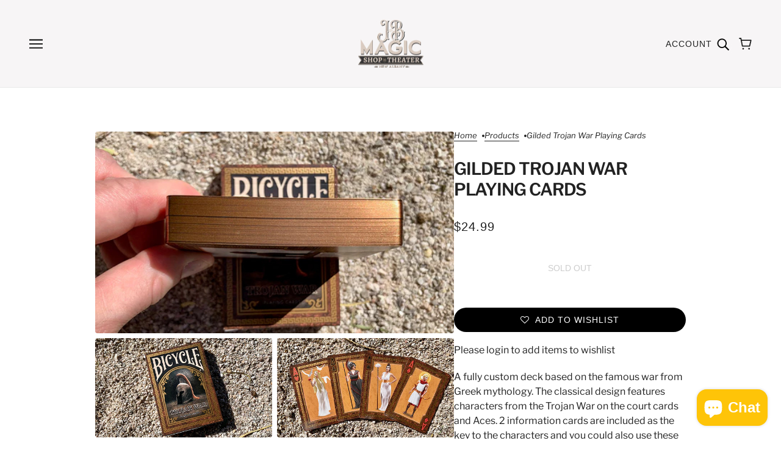

--- FILE ---
content_type: text/javascript
request_url: https://brickandmortarmagic.com/cdn/shop/t/14/assets/header.js?v=132646428610109711681709332890
body_size: 740
content:
class Header extends HTMLElement{constructor(){super()}connectedCallback(){this.container=this.querySelector(".header--container"),this.fixed_height=0;var e=this.querySelector(".header--contact-button-for-drawer > *"),t=document.querySelector(".mobile-nav--contact-button"),i=this.querySelector(".y-menu"),s=document.querySelector(".mobile-nav--menu"),n=document.querySelector(".mobile-nav--login"),o=this.querySelector(".mobile-nav--login--for-drawer > *"),a=document.querySelector(".mobile-nav--search");this.mobile_nav_search_icon=this.querySelector(".mobile-nav--search--for-drawer > *"),this.element_pairs=[{parent:s,child:i},{parent:n,child:o},{parent:a,child:this.mobile_nav_search_icon},{parent:t,child:e}],this.scrollings=[],this.prev_time=(new Date).getTime(),this.prev_acceleration_state="decel",this.time_last_scrolled=0,this.animation_lock=!1,this.load()}load(){this.element_pairs.forEach(e=>{this.moveElement(e.parent,e.child),e.child===this.mobile_nav_search_icon&&theme.drawer.loadTriggers()}),theme.transitions.reload("y-menu"),Shopify.designMode&&(this.sectionListeners(),this.inspectListener()),this.scrollListener(),this.touchListener(),this.transitionListeners()}moveElement(e,t){e&&(e.innerHTML=""),e&&t&&e.appendChild(t)}sectionListeners(){this.on("theme:section:load",()=>{theme.drawer.loadTriggers()})}inspectListener(){document.addEventListener("shopify:inspector:activate",()=>this.hideFixedHeader())}showFixedHeader(){var e;Shopify.inspectMode||(e=this.validScrollZone(),"fixed"!==this.getAttribute("data-position")&&e&&"closed"===theme.drawer.status&&"closed"===theme.modal.status&&(document.documentElement.style.setProperty("--sticky-offset",this.offsetHeight+"px"),this.style.height=this.offsetHeight+"px",this.setAttribute("data-position","fixed"),this.animation_lock=!0,0===this.fixed_height&&(this.fixed_height=this.container.offsetHeight),this.hidden=!1,this.container.style.top="0"))}closeWhenReady(){let e=setTimeout(()=>{this.hideFixedHeader(),this.container.off("mouseenter mouseleave")},2e3);this.container.on("mouseenter",()=>clearTimeout(e)),this.container.on("mouseleave",()=>{e=setTimeout(()=>{this.hideFixedHeader(),this.container.off("mouseenter mouseleave")},500)})}hideFixedHeader(e=!1){"fixed"===this.getAttribute("data-position")&&"closed"===theme.drawer.status&&"closed"===theme.modal.status&&(document.documentElement.style.setProperty("--sticky-offset","0px"),this.animation_lock=!0,this.hidden=!0,this.container.style.top=`-${this.fixed_height}px`,e)&&this.container.trigger("transitionend")}detectAndLockHeader(){"fixed"===this.getAttribute("data-position")&&window.scrollY<=this.offset().top&&this.hideFixedHeader(!0)}validScrollZone(e=600){var t=window.scrollY;return this.offset().top+this.offsetHeight/2+e<t}scrollListener(){window.on("DOMMouseScroll mousewheel touchmove",e=>{this.scrollHandler(e),this.detectAndLockHeader()},{passive:!0}),window.on("scroll",()=>{this.animation_request&&cancelAnimationFrame(this.animation_request),this.animation_request=requestAnimationFrame(()=>this.detectAndLockHeader())},{passive:!0})}touchListener(){if(!theme.utils.isTouchDevice)return!1;const t={start:{},end:{}};document.addEventListener("touchmove",()=>this.detectAndLockHeader(),{passive:!0}),document.addEventListener("touchstart",e=>{t.start.x=e.touches[0].clientX,t.start.y=e.touches[0].clientY},{passive:!0}),document.addEventListener("touchend",e=>!(this.animation_lock||(t.end.x=e.changedTouches[0].clientX,t.end.y=e.changedTouches[0].clientY,30<Math.abs(t.start.x-t.end.x)))&&void(t.start.y>t.end.y+5?this.hideFixedHeader():t.start.y<t.end.y-5&&this.showFixedHeader()),{passive:!0})}scrollHandler(e){if(this.animation_lock)return!1;let t;void 0!==e.wheelDelta?t=e.wheelDelta:void 0!==e.detail&&(t=-e.detail);var i=Math.max(-1,Math.min(1,t)),s=(149<this.scrollings.length&&this.scrollings.shift(),this.scrollings.push(Math.abs(t)),void 0!==e.wheelDeltaX||void 0!==e.deltaX);(Math.abs(e.wheelDeltaX)<Math.abs(e.wheelDelta)||Math.abs(e.deltaX)<Math.abs(e.deltaY)||!s)&&this.newScrollDetected()&&(i<0?this.hideFixedHeader():this.showFixedHeader())}newScrollDetected(){var e=(new Date).getTime(),t=this.accelerationState(e),i=e-this.time_last_scrolled<500;return!!t&&("accel"!==t||"decel"!==this.prev_acceleration_state||i?(this.prev_acceleration_state=t,!1):(this.prev_acceleration_state=t,!0))}accelerationState(e){var t=e-this.prev_time;function i(e,t){let i=0;var s=e.slice(e.length-t);let n=0;for(;n<s.length;)i+=s[n],n++;return i/t}this.prev_time=e,50<t&&(this.scrollings=[this.scrollings[this.scrollings.length-1]],this.prev_acceleration_state="decel");var s=i(this.scrollings,Math.ceil(.5*this.scrollings.length)),n=i(this.scrollings,Math.ceil(.05*this.scrollings.length));let o="decel";return 1<this.scrollings.length&&(120===this.scrollings[0]?o="accel":2===this.scrollings.length?1===this.scrollings[0]&&1===this.scrollings[1]&&(o="accel"):s<n&&(o="accel")),o}transitionListeners(){this.container.on("transitionend",({target:e})=>{e.className.includes("x-menu")||(this.animation_lock=!1,this.hidden&&(this.setAttribute("data-position","relative"),this.style.height="auto"))})}}customElements.define("header-root",Header);